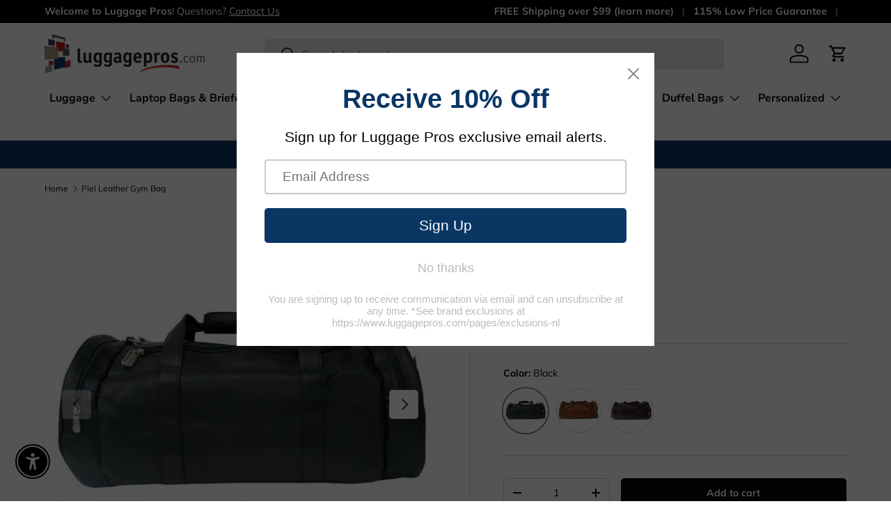

--- FILE ---
content_type: text/html; charset=UTF-8
request_url: https://zooomyapps.com/backinstock/ZooomyBackinStockjson.php?jsonCode=jQuery33102998033551944952_1768796476247&shop=luggage-n-leather.myshopify.com&product_id=3968171147352&_=1768796476248
body_size: 416
content:
jQuery33102998033551944952_1768796476247({"shop":"luggage-n-leather.myshopify.com","back_in_stock_text":"Notify Me","add_font_size":"13px","add_border_radius":"0px","add_border_width":"10px","add_border_color":"#0A3664","add_background_color":"#0A3664","add_font_color":"#FFFFFF","back_in_stock_width":"","main_heading":"Out of stock","sub_heading":"We will notify you when this product becomes available.","main_heading_color":"#555555","main_heading_size":"20px","sub_heading_color":"#888888","sub_heading_size":"13px","admin_email":"","quantity":"0","notify_msg":"Thank you! We will notify you when the item is back in stock.","notify_emsg":"Please enter a valid email address.","user_added_css":"a#zooomyalertbtn {\r\n    padding: 0;\r\n}","ccss":null,"email_placeholder":"Enter email...","autoemail":"yes","checkdata":0,"shop_token":"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","branding":"","tc_txt":"","znltxt":"I want to receive newsletter updates.","znlsignup":"no","lay":"lay_1","collectionpage":"no","double_opt_enable":"no","double_opt_txt":"I consent to my email being used to notify me.","maillist":"no","fae":"yes","coll_btn_text":"","coll_btn_font_size":"10px","coll_btn_border_width":"0px","coll_btn_border_radius":"0px","coll_btn_width":"","coll_btn_border_color":"#000000","coll_btn_bg_color":"#000000","coll_btn_font_color":"#FFFFFF"})


--- FILE ---
content_type: text/javascript; charset=utf-8
request_url: https://www.luggagepros.com/products/piel-leather-gym-bag.js
body_size: 1066
content:
{"id":3968171147352,"title":"Piel Leather Gym Bag","handle":"piel-leather-gym-bag","description":"Travel in style with Piel's Travel Bags and Accessories. From wheeled uprights to carry-on duffels, this collection provides the perfect companion for all of your travel needs. Functional and durable, Piel's leather goods improve with age and have multiple features so you can travel hassle-free.\u003cbr\u003e\u003cbr\u003e\n\u003cul\u003e\n\u003cli\u003eFull grain Vaquetta leather\u003c\/li\u003e\n\u003cli\u003eDouble carry handles\u003c\/li\u003e\n\u003cli\u003eAdjustable, detachable shoulder strap with a 48\" length\u003c\/li\u003e\n\u003cli\u003eExterior zip-pocket\u003c\/li\u003e\n\u003cli\u003eTwo side zip compartments\u003c\/li\u003e\n\u003cli\u003eU-zip opening with mesh pocket on inside flap\u003c\/li\u003e\n\u003c\/ul\u003e\n\u003cb\u003e\u003cu\u003eSpecifications\u003c\/u\u003e\u003c\/b\u003e\u003cbr\u003eSKU:IID54157, IID54156, IID54158\u003cbr\u003eWarranty: 3 Year Limited\u003cbr\u003eWeight: 5.00 lbs\u003cbr\u003eBrand: Piel Leather\u003cbr\u003eLine: Travel Bags and Accessories\u003cbr\u003eModel: 9520-BLK, 9520-SDL, 9520-CHC\u003cbr\u003eUPC: 721502952023, 721502952016, 721502952030\u003cbr\u003eLuggage Size: N\/A\u003cbr\u003eWheels: N\/A","published_at":"2019-07-31T12:19:51-05:00","created_at":"2019-07-31T12:19:54-05:00","vendor":"Piel Leather","type":"Duffle Bags","tags":["$200-$300","3 Year Warranty","Black","Blowout Sale","Brown","Carry-On Luggage","Chocolate","Duffel Bags","Duffle","Duffle Bags","filter_piel-leather-backpacks-messengers-and-carry-alls","Gym Bags and Sports Bags","Leather","Leather Duffel Bag \u0026 Leather Duffel","Leather Duffel Bags","Leather Duffle Bags","Piel Leather","Removable Shoulder Strap","Saddle","Travel Duffel Bags","Vacquetta Leather"],"price":25800,"price_min":25800,"price_max":25800,"available":true,"price_varies":false,"compare_at_price":34400,"compare_at_price_min":34400,"compare_at_price_max":34400,"compare_at_price_varies":false,"variants":[{"id":29692822519896,"title":"Black","option1":"Black","option2":null,"option3":null,"sku":"IID54157","requires_shipping":true,"taxable":true,"featured_image":{"id":30070306275416,"product_id":3968171147352,"position":1,"created_at":"2022-11-06T04:55:40-06:00","updated_at":"2022-11-06T04:55:40-06:00","alt":"Piel Leather Gym Bag","width":600,"height":600,"src":"https:\/\/cdn.shopify.com\/s\/files\/1\/0065\/4226\/2360\/products\/Piel-Leather-Gym-Bag.jpg?v=1667732140","variant_ids":[29692822519896]},"available":true,"name":"Piel Leather Gym Bag - Black","public_title":"Black","options":["Black"],"price":25800,"weight":2268,"compare_at_price":34400,"inventory_management":"shopify","barcode":"721502952023","featured_media":{"alt":"Piel Leather Gym Bag","id":22682953285720,"position":1,"preview_image":{"aspect_ratio":1.0,"height":600,"width":600,"src":"https:\/\/cdn.shopify.com\/s\/files\/1\/0065\/4226\/2360\/products\/Piel-Leather-Gym-Bag.jpg?v=1667732140"}},"requires_selling_plan":false,"selling_plan_allocations":[]},{"id":29692822716504,"title":"Saddle","option1":"Saddle","option2":null,"option3":null,"sku":"IID54156","requires_shipping":true,"taxable":true,"featured_image":{"id":30070306504792,"product_id":3968171147352,"position":8,"created_at":"2022-11-06T04:55:45-06:00","updated_at":"2022-11-06T04:55:45-06:00","alt":"Piel Leather Gym Bag","width":600,"height":600,"src":"https:\/\/cdn.shopify.com\/s\/files\/1\/0065\/4226\/2360\/products\/Piel-Leather-Gym-Bag-8.jpg?v=1667732145","variant_ids":[29692822716504]},"available":true,"name":"Piel Leather Gym Bag - Saddle","public_title":"Saddle","options":["Saddle"],"price":25800,"weight":2268,"compare_at_price":34400,"inventory_management":"shopify","barcode":"721502952016","featured_media":{"alt":"Piel Leather Gym Bag","id":22682953515096,"position":8,"preview_image":{"aspect_ratio":1.0,"height":600,"width":600,"src":"https:\/\/cdn.shopify.com\/s\/files\/1\/0065\/4226\/2360\/products\/Piel-Leather-Gym-Bag-8.jpg?v=1667732145"}},"requires_selling_plan":false,"selling_plan_allocations":[]},{"id":29692822782040,"title":"Chocolate","option1":"Chocolate","option2":null,"option3":null,"sku":"IID54158","requires_shipping":true,"taxable":true,"featured_image":{"id":30070306734168,"product_id":3968171147352,"position":9,"created_at":"2022-11-06T04:55:49-06:00","updated_at":"2022-11-06T04:55:49-06:00","alt":"Piel Leather Gym Bag","width":600,"height":600,"src":"https:\/\/cdn.shopify.com\/s\/files\/1\/0065\/4226\/2360\/products\/Piel-Leather-Gym-Bag-9.jpg?v=1667732149","variant_ids":[29692822782040]},"available":true,"name":"Piel Leather Gym Bag - Chocolate","public_title":"Chocolate","options":["Chocolate"],"price":25800,"weight":2268,"compare_at_price":34400,"inventory_management":"shopify","barcode":"721502952030","featured_media":{"alt":"Piel Leather Gym Bag","id":22682953744472,"position":9,"preview_image":{"aspect_ratio":1.0,"height":600,"width":600,"src":"https:\/\/cdn.shopify.com\/s\/files\/1\/0065\/4226\/2360\/products\/Piel-Leather-Gym-Bag-9.jpg?v=1667732149"}},"requires_selling_plan":false,"selling_plan_allocations":[]}],"images":["\/\/cdn.shopify.com\/s\/files\/1\/0065\/4226\/2360\/products\/Piel-Leather-Gym-Bag.jpg?v=1667732140","\/\/cdn.shopify.com\/s\/files\/1\/0065\/4226\/2360\/products\/piel-leather-gym-bag-2.jpg?v=1643839997","\/\/cdn.shopify.com\/s\/files\/1\/0065\/4226\/2360\/products\/piel-leather-gym-bag-3.jpg?v=1643839998","\/\/cdn.shopify.com\/s\/files\/1\/0065\/4226\/2360\/products\/piel-leather-gym-bag-4.jpg?v=1643839999","\/\/cdn.shopify.com\/s\/files\/1\/0065\/4226\/2360\/products\/piel-leather-gym-bag-5.jpg?v=1643839999","\/\/cdn.shopify.com\/s\/files\/1\/0065\/4226\/2360\/products\/piel-leather-gym-bag-6.jpg?v=1643840001","\/\/cdn.shopify.com\/s\/files\/1\/0065\/4226\/2360\/products\/piel-leather-gym-bag-7.jpg?v=1643840002","\/\/cdn.shopify.com\/s\/files\/1\/0065\/4226\/2360\/products\/Piel-Leather-Gym-Bag-8.jpg?v=1667732145","\/\/cdn.shopify.com\/s\/files\/1\/0065\/4226\/2360\/products\/Piel-Leather-Gym-Bag-9.jpg?v=1667732149"],"featured_image":"\/\/cdn.shopify.com\/s\/files\/1\/0065\/4226\/2360\/products\/Piel-Leather-Gym-Bag.jpg?v=1667732140","options":[{"name":"Color","position":1,"values":["Black","Saddle","Chocolate"]}],"url":"\/products\/piel-leather-gym-bag","media":[{"alt":"Piel Leather Gym Bag","id":22682953285720,"position":1,"preview_image":{"aspect_ratio":1.0,"height":600,"width":600,"src":"https:\/\/cdn.shopify.com\/s\/files\/1\/0065\/4226\/2360\/products\/Piel-Leather-Gym-Bag.jpg?v=1667732140"},"aspect_ratio":1.0,"height":600,"media_type":"image","src":"https:\/\/cdn.shopify.com\/s\/files\/1\/0065\/4226\/2360\/products\/Piel-Leather-Gym-Bag.jpg?v=1667732140","width":600},{"alt":"Piel Leather Gym Bag","id":7865930678360,"position":2,"preview_image":{"aspect_ratio":1.0,"height":600,"width":600,"src":"https:\/\/cdn.shopify.com\/s\/files\/1\/0065\/4226\/2360\/products\/piel-leather-gym-bag-2.jpg?v=1643839997"},"aspect_ratio":1.0,"height":600,"media_type":"image","src":"https:\/\/cdn.shopify.com\/s\/files\/1\/0065\/4226\/2360\/products\/piel-leather-gym-bag-2.jpg?v=1643839997","width":600},{"alt":"Piel Leather Gym Bag","id":7865930940504,"position":3,"preview_image":{"aspect_ratio":1.0,"height":600,"width":600,"src":"https:\/\/cdn.shopify.com\/s\/files\/1\/0065\/4226\/2360\/products\/piel-leather-gym-bag-3.jpg?v=1643839998"},"aspect_ratio":1.0,"height":600,"media_type":"image","src":"https:\/\/cdn.shopify.com\/s\/files\/1\/0065\/4226\/2360\/products\/piel-leather-gym-bag-3.jpg?v=1643839998","width":600},{"alt":"Piel Leather Gym Bag","id":7865931235416,"position":4,"preview_image":{"aspect_ratio":1.0,"height":600,"width":600,"src":"https:\/\/cdn.shopify.com\/s\/files\/1\/0065\/4226\/2360\/products\/piel-leather-gym-bag-4.jpg?v=1643839999"},"aspect_ratio":1.0,"height":600,"media_type":"image","src":"https:\/\/cdn.shopify.com\/s\/files\/1\/0065\/4226\/2360\/products\/piel-leather-gym-bag-4.jpg?v=1643839999","width":600},{"alt":"Piel Leather Gym Bag","id":7865931464792,"position":5,"preview_image":{"aspect_ratio":1.0,"height":600,"width":600,"src":"https:\/\/cdn.shopify.com\/s\/files\/1\/0065\/4226\/2360\/products\/piel-leather-gym-bag-5.jpg?v=1643839999"},"aspect_ratio":1.0,"height":600,"media_type":"image","src":"https:\/\/cdn.shopify.com\/s\/files\/1\/0065\/4226\/2360\/products\/piel-leather-gym-bag-5.jpg?v=1643839999","width":600},{"alt":"Piel Leather Gym Bag","id":7865932152920,"position":6,"preview_image":{"aspect_ratio":1.0,"height":600,"width":600,"src":"https:\/\/cdn.shopify.com\/s\/files\/1\/0065\/4226\/2360\/products\/piel-leather-gym-bag-6.jpg?v=1643840001"},"aspect_ratio":1.0,"height":600,"media_type":"image","src":"https:\/\/cdn.shopify.com\/s\/files\/1\/0065\/4226\/2360\/products\/piel-leather-gym-bag-6.jpg?v=1643840001","width":600},{"alt":"Piel Leather Gym Bag","id":7865932546136,"position":7,"preview_image":{"aspect_ratio":1.0,"height":600,"width":600,"src":"https:\/\/cdn.shopify.com\/s\/files\/1\/0065\/4226\/2360\/products\/piel-leather-gym-bag-7.jpg?v=1643840002"},"aspect_ratio":1.0,"height":600,"media_type":"image","src":"https:\/\/cdn.shopify.com\/s\/files\/1\/0065\/4226\/2360\/products\/piel-leather-gym-bag-7.jpg?v=1643840002","width":600},{"alt":"Piel Leather Gym Bag","id":22682953515096,"position":8,"preview_image":{"aspect_ratio":1.0,"height":600,"width":600,"src":"https:\/\/cdn.shopify.com\/s\/files\/1\/0065\/4226\/2360\/products\/Piel-Leather-Gym-Bag-8.jpg?v=1667732145"},"aspect_ratio":1.0,"height":600,"media_type":"image","src":"https:\/\/cdn.shopify.com\/s\/files\/1\/0065\/4226\/2360\/products\/Piel-Leather-Gym-Bag-8.jpg?v=1667732145","width":600},{"alt":"Piel Leather Gym Bag","id":22682953744472,"position":9,"preview_image":{"aspect_ratio":1.0,"height":600,"width":600,"src":"https:\/\/cdn.shopify.com\/s\/files\/1\/0065\/4226\/2360\/products\/Piel-Leather-Gym-Bag-9.jpg?v=1667732149"},"aspect_ratio":1.0,"height":600,"media_type":"image","src":"https:\/\/cdn.shopify.com\/s\/files\/1\/0065\/4226\/2360\/products\/Piel-Leather-Gym-Bag-9.jpg?v=1667732149","width":600}],"requires_selling_plan":false,"selling_plan_groups":[]}